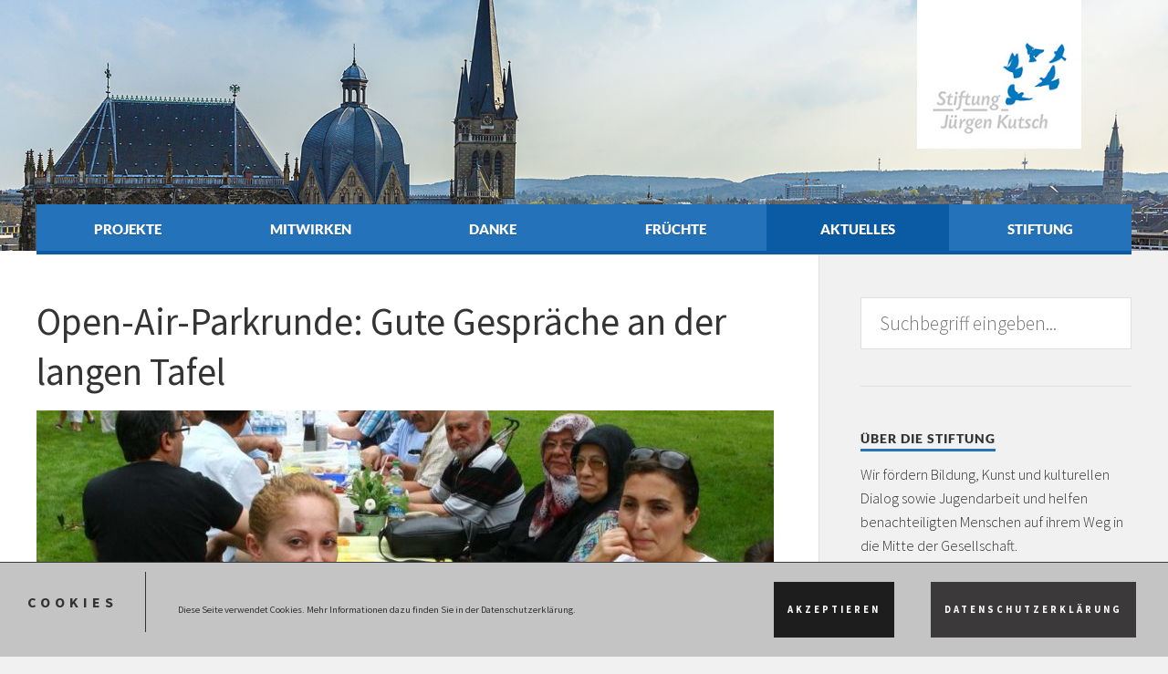

--- FILE ---
content_type: text/html; charset=UTF-8
request_url: https://www.stiftung-juergen-kutsch.de/aktuelles/presse/open-air-parkrunde-gute-gespraeche-an-der-langen-tafel/
body_size: 10755
content:
<!DOCTYPE html>
<!--[if IE 7]>
<html class="ie ie7" lang="de">
<![endif]-->
<!--[if IE 8]>
<html class="ie ie8" lang="de">
<![endif]-->
<!--[if !(IE 7) & !(IE 8)]><!-->
<html lang="de">
<!--<![endif]-->
<head>
<meta charset="UTF-8" />
<meta name="viewport" content="width=device-width,initial-scale=1,minimal-ui" />
<title>Open-Air-Parkrunde: Gute Gespräche an der langen Tafel | Stiftung Jürgen Kutsch</title>
<link rel="shortcut icon" href="https://www.stiftung-juergen-kutsch.de/wp-content/themes/kutsch-stiftung/favicon.ico" />
<link rel="stylesheet" href="https://www.stiftung-juergen-kutsch.de/wp-content/themes/kutsch-stiftung/style.css" type="text/css" />

	  <meta name='robots' content='max-image-preview:large' />
<script type="text/javascript">
window._wpemojiSettings = {"baseUrl":"https:\/\/s.w.org\/images\/core\/emoji\/14.0.0\/72x72\/","ext":".png","svgUrl":"https:\/\/s.w.org\/images\/core\/emoji\/14.0.0\/svg\/","svgExt":".svg","source":{"concatemoji":"https:\/\/www.stiftung-juergen-kutsch.de\/wp-includes\/js\/wp-emoji-release.min.js?ver=6.1.9"}};
/*! This file is auto-generated */
!function(e,a,t){var n,r,o,i=a.createElement("canvas"),p=i.getContext&&i.getContext("2d");function s(e,t){var a=String.fromCharCode,e=(p.clearRect(0,0,i.width,i.height),p.fillText(a.apply(this,e),0,0),i.toDataURL());return p.clearRect(0,0,i.width,i.height),p.fillText(a.apply(this,t),0,0),e===i.toDataURL()}function c(e){var t=a.createElement("script");t.src=e,t.defer=t.type="text/javascript",a.getElementsByTagName("head")[0].appendChild(t)}for(o=Array("flag","emoji"),t.supports={everything:!0,everythingExceptFlag:!0},r=0;r<o.length;r++)t.supports[o[r]]=function(e){if(p&&p.fillText)switch(p.textBaseline="top",p.font="600 32px Arial",e){case"flag":return s([127987,65039,8205,9895,65039],[127987,65039,8203,9895,65039])?!1:!s([55356,56826,55356,56819],[55356,56826,8203,55356,56819])&&!s([55356,57332,56128,56423,56128,56418,56128,56421,56128,56430,56128,56423,56128,56447],[55356,57332,8203,56128,56423,8203,56128,56418,8203,56128,56421,8203,56128,56430,8203,56128,56423,8203,56128,56447]);case"emoji":return!s([129777,127995,8205,129778,127999],[129777,127995,8203,129778,127999])}return!1}(o[r]),t.supports.everything=t.supports.everything&&t.supports[o[r]],"flag"!==o[r]&&(t.supports.everythingExceptFlag=t.supports.everythingExceptFlag&&t.supports[o[r]]);t.supports.everythingExceptFlag=t.supports.everythingExceptFlag&&!t.supports.flag,t.DOMReady=!1,t.readyCallback=function(){t.DOMReady=!0},t.supports.everything||(n=function(){t.readyCallback()},a.addEventListener?(a.addEventListener("DOMContentLoaded",n,!1),e.addEventListener("load",n,!1)):(e.attachEvent("onload",n),a.attachEvent("onreadystatechange",function(){"complete"===a.readyState&&t.readyCallback()})),(e=t.source||{}).concatemoji?c(e.concatemoji):e.wpemoji&&e.twemoji&&(c(e.twemoji),c(e.wpemoji)))}(window,document,window._wpemojiSettings);
</script>
<style type="text/css">
img.wp-smiley,
img.emoji {
	display: inline !important;
	border: none !important;
	box-shadow: none !important;
	height: 1em !important;
	width: 1em !important;
	margin: 0 0.07em !important;
	vertical-align: -0.1em !important;
	background: none !important;
	padding: 0 !important;
}
</style>
	<link rel='stylesheet' id='wp-block-library-css' href='https://www.stiftung-juergen-kutsch.de/wp-includes/css/dist/block-library/style.min.css?ver=6.1.9' type='text/css' media='all' />
<link rel='stylesheet' id='classic-theme-styles-css' href='https://www.stiftung-juergen-kutsch.de/wp-includes/css/classic-themes.min.css?ver=1' type='text/css' media='all' />
<style id='global-styles-inline-css' type='text/css'>
body{--wp--preset--color--black: #000000;--wp--preset--color--cyan-bluish-gray: #abb8c3;--wp--preset--color--white: #ffffff;--wp--preset--color--pale-pink: #f78da7;--wp--preset--color--vivid-red: #cf2e2e;--wp--preset--color--luminous-vivid-orange: #ff6900;--wp--preset--color--luminous-vivid-amber: #fcb900;--wp--preset--color--light-green-cyan: #7bdcb5;--wp--preset--color--vivid-green-cyan: #00d084;--wp--preset--color--pale-cyan-blue: #8ed1fc;--wp--preset--color--vivid-cyan-blue: #0693e3;--wp--preset--color--vivid-purple: #9b51e0;--wp--preset--gradient--vivid-cyan-blue-to-vivid-purple: linear-gradient(135deg,rgba(6,147,227,1) 0%,rgb(155,81,224) 100%);--wp--preset--gradient--light-green-cyan-to-vivid-green-cyan: linear-gradient(135deg,rgb(122,220,180) 0%,rgb(0,208,130) 100%);--wp--preset--gradient--luminous-vivid-amber-to-luminous-vivid-orange: linear-gradient(135deg,rgba(252,185,0,1) 0%,rgba(255,105,0,1) 100%);--wp--preset--gradient--luminous-vivid-orange-to-vivid-red: linear-gradient(135deg,rgba(255,105,0,1) 0%,rgb(207,46,46) 100%);--wp--preset--gradient--very-light-gray-to-cyan-bluish-gray: linear-gradient(135deg,rgb(238,238,238) 0%,rgb(169,184,195) 100%);--wp--preset--gradient--cool-to-warm-spectrum: linear-gradient(135deg,rgb(74,234,220) 0%,rgb(151,120,209) 20%,rgb(207,42,186) 40%,rgb(238,44,130) 60%,rgb(251,105,98) 80%,rgb(254,248,76) 100%);--wp--preset--gradient--blush-light-purple: linear-gradient(135deg,rgb(255,206,236) 0%,rgb(152,150,240) 100%);--wp--preset--gradient--blush-bordeaux: linear-gradient(135deg,rgb(254,205,165) 0%,rgb(254,45,45) 50%,rgb(107,0,62) 100%);--wp--preset--gradient--luminous-dusk: linear-gradient(135deg,rgb(255,203,112) 0%,rgb(199,81,192) 50%,rgb(65,88,208) 100%);--wp--preset--gradient--pale-ocean: linear-gradient(135deg,rgb(255,245,203) 0%,rgb(182,227,212) 50%,rgb(51,167,181) 100%);--wp--preset--gradient--electric-grass: linear-gradient(135deg,rgb(202,248,128) 0%,rgb(113,206,126) 100%);--wp--preset--gradient--midnight: linear-gradient(135deg,rgb(2,3,129) 0%,rgb(40,116,252) 100%);--wp--preset--duotone--dark-grayscale: url('#wp-duotone-dark-grayscale');--wp--preset--duotone--grayscale: url('#wp-duotone-grayscale');--wp--preset--duotone--purple-yellow: url('#wp-duotone-purple-yellow');--wp--preset--duotone--blue-red: url('#wp-duotone-blue-red');--wp--preset--duotone--midnight: url('#wp-duotone-midnight');--wp--preset--duotone--magenta-yellow: url('#wp-duotone-magenta-yellow');--wp--preset--duotone--purple-green: url('#wp-duotone-purple-green');--wp--preset--duotone--blue-orange: url('#wp-duotone-blue-orange');--wp--preset--font-size--small: 13px;--wp--preset--font-size--medium: 20px;--wp--preset--font-size--large: 36px;--wp--preset--font-size--x-large: 42px;--wp--preset--spacing--20: 0.44rem;--wp--preset--spacing--30: 0.67rem;--wp--preset--spacing--40: 1rem;--wp--preset--spacing--50: 1.5rem;--wp--preset--spacing--60: 2.25rem;--wp--preset--spacing--70: 3.38rem;--wp--preset--spacing--80: 5.06rem;}:where(.is-layout-flex){gap: 0.5em;}body .is-layout-flow > .alignleft{float: left;margin-inline-start: 0;margin-inline-end: 2em;}body .is-layout-flow > .alignright{float: right;margin-inline-start: 2em;margin-inline-end: 0;}body .is-layout-flow > .aligncenter{margin-left: auto !important;margin-right: auto !important;}body .is-layout-constrained > .alignleft{float: left;margin-inline-start: 0;margin-inline-end: 2em;}body .is-layout-constrained > .alignright{float: right;margin-inline-start: 2em;margin-inline-end: 0;}body .is-layout-constrained > .aligncenter{margin-left: auto !important;margin-right: auto !important;}body .is-layout-constrained > :where(:not(.alignleft):not(.alignright):not(.alignfull)){max-width: var(--wp--style--global--content-size);margin-left: auto !important;margin-right: auto !important;}body .is-layout-constrained > .alignwide{max-width: var(--wp--style--global--wide-size);}body .is-layout-flex{display: flex;}body .is-layout-flex{flex-wrap: wrap;align-items: center;}body .is-layout-flex > *{margin: 0;}:where(.wp-block-columns.is-layout-flex){gap: 2em;}.has-black-color{color: var(--wp--preset--color--black) !important;}.has-cyan-bluish-gray-color{color: var(--wp--preset--color--cyan-bluish-gray) !important;}.has-white-color{color: var(--wp--preset--color--white) !important;}.has-pale-pink-color{color: var(--wp--preset--color--pale-pink) !important;}.has-vivid-red-color{color: var(--wp--preset--color--vivid-red) !important;}.has-luminous-vivid-orange-color{color: var(--wp--preset--color--luminous-vivid-orange) !important;}.has-luminous-vivid-amber-color{color: var(--wp--preset--color--luminous-vivid-amber) !important;}.has-light-green-cyan-color{color: var(--wp--preset--color--light-green-cyan) !important;}.has-vivid-green-cyan-color{color: var(--wp--preset--color--vivid-green-cyan) !important;}.has-pale-cyan-blue-color{color: var(--wp--preset--color--pale-cyan-blue) !important;}.has-vivid-cyan-blue-color{color: var(--wp--preset--color--vivid-cyan-blue) !important;}.has-vivid-purple-color{color: var(--wp--preset--color--vivid-purple) !important;}.has-black-background-color{background-color: var(--wp--preset--color--black) !important;}.has-cyan-bluish-gray-background-color{background-color: var(--wp--preset--color--cyan-bluish-gray) !important;}.has-white-background-color{background-color: var(--wp--preset--color--white) !important;}.has-pale-pink-background-color{background-color: var(--wp--preset--color--pale-pink) !important;}.has-vivid-red-background-color{background-color: var(--wp--preset--color--vivid-red) !important;}.has-luminous-vivid-orange-background-color{background-color: var(--wp--preset--color--luminous-vivid-orange) !important;}.has-luminous-vivid-amber-background-color{background-color: var(--wp--preset--color--luminous-vivid-amber) !important;}.has-light-green-cyan-background-color{background-color: var(--wp--preset--color--light-green-cyan) !important;}.has-vivid-green-cyan-background-color{background-color: var(--wp--preset--color--vivid-green-cyan) !important;}.has-pale-cyan-blue-background-color{background-color: var(--wp--preset--color--pale-cyan-blue) !important;}.has-vivid-cyan-blue-background-color{background-color: var(--wp--preset--color--vivid-cyan-blue) !important;}.has-vivid-purple-background-color{background-color: var(--wp--preset--color--vivid-purple) !important;}.has-black-border-color{border-color: var(--wp--preset--color--black) !important;}.has-cyan-bluish-gray-border-color{border-color: var(--wp--preset--color--cyan-bluish-gray) !important;}.has-white-border-color{border-color: var(--wp--preset--color--white) !important;}.has-pale-pink-border-color{border-color: var(--wp--preset--color--pale-pink) !important;}.has-vivid-red-border-color{border-color: var(--wp--preset--color--vivid-red) !important;}.has-luminous-vivid-orange-border-color{border-color: var(--wp--preset--color--luminous-vivid-orange) !important;}.has-luminous-vivid-amber-border-color{border-color: var(--wp--preset--color--luminous-vivid-amber) !important;}.has-light-green-cyan-border-color{border-color: var(--wp--preset--color--light-green-cyan) !important;}.has-vivid-green-cyan-border-color{border-color: var(--wp--preset--color--vivid-green-cyan) !important;}.has-pale-cyan-blue-border-color{border-color: var(--wp--preset--color--pale-cyan-blue) !important;}.has-vivid-cyan-blue-border-color{border-color: var(--wp--preset--color--vivid-cyan-blue) !important;}.has-vivid-purple-border-color{border-color: var(--wp--preset--color--vivid-purple) !important;}.has-vivid-cyan-blue-to-vivid-purple-gradient-background{background: var(--wp--preset--gradient--vivid-cyan-blue-to-vivid-purple) !important;}.has-light-green-cyan-to-vivid-green-cyan-gradient-background{background: var(--wp--preset--gradient--light-green-cyan-to-vivid-green-cyan) !important;}.has-luminous-vivid-amber-to-luminous-vivid-orange-gradient-background{background: var(--wp--preset--gradient--luminous-vivid-amber-to-luminous-vivid-orange) !important;}.has-luminous-vivid-orange-to-vivid-red-gradient-background{background: var(--wp--preset--gradient--luminous-vivid-orange-to-vivid-red) !important;}.has-very-light-gray-to-cyan-bluish-gray-gradient-background{background: var(--wp--preset--gradient--very-light-gray-to-cyan-bluish-gray) !important;}.has-cool-to-warm-spectrum-gradient-background{background: var(--wp--preset--gradient--cool-to-warm-spectrum) !important;}.has-blush-light-purple-gradient-background{background: var(--wp--preset--gradient--blush-light-purple) !important;}.has-blush-bordeaux-gradient-background{background: var(--wp--preset--gradient--blush-bordeaux) !important;}.has-luminous-dusk-gradient-background{background: var(--wp--preset--gradient--luminous-dusk) !important;}.has-pale-ocean-gradient-background{background: var(--wp--preset--gradient--pale-ocean) !important;}.has-electric-grass-gradient-background{background: var(--wp--preset--gradient--electric-grass) !important;}.has-midnight-gradient-background{background: var(--wp--preset--gradient--midnight) !important;}.has-small-font-size{font-size: var(--wp--preset--font-size--small) !important;}.has-medium-font-size{font-size: var(--wp--preset--font-size--medium) !important;}.has-large-font-size{font-size: var(--wp--preset--font-size--large) !important;}.has-x-large-font-size{font-size: var(--wp--preset--font-size--x-large) !important;}
.wp-block-navigation a:where(:not(.wp-element-button)){color: inherit;}
:where(.wp-block-columns.is-layout-flex){gap: 2em;}
.wp-block-pullquote{font-size: 1.5em;line-height: 1.6;}
</style>
<link rel='stylesheet' id='wp-lightbox-2.min.css-css' href='https://www.stiftung-juergen-kutsch.de/wp-content/plugins/wp-lightbox-2/styles/lightbox.min.css?ver=1.3.4' type='text/css' media='all' />
<script type='text/javascript' src='https://www.stiftung-juergen-kutsch.de/wp-includes/js/jquery/jquery.min.js?ver=3.6.1' id='jquery-core-js'></script>
<script type='text/javascript' src='https://www.stiftung-juergen-kutsch.de/wp-includes/js/jquery/jquery-migrate.min.js?ver=3.3.2' id='jquery-migrate-js'></script>
<script type='text/javascript' src='https://www.stiftung-juergen-kutsch.de/wp-content/themes/kutsch-stiftung/inc/hoverintent.min.js?ver=1.8.0' id='hoverintent-js'></script>
<script type='text/javascript' src='https://www.stiftung-juergen-kutsch.de/wp-content/themes/kutsch-stiftung/inc/superfish.min.js?ver=1.7.5' id='superfish-js'></script>
<script type='text/javascript' src='https://www.stiftung-juergen-kutsch.de/wp-content/themes/kutsch-stiftung/inc/frontend.js?ver=1.0' id='frontend-js'></script>
<link rel="https://api.w.org/" href="https://www.stiftung-juergen-kutsch.de/wp-json/" /><link rel="alternate" type="application/json" href="https://www.stiftung-juergen-kutsch.de/wp-json/wp/v2/posts/84" /><link rel="EditURI" type="application/rsd+xml" title="RSD" href="https://www.stiftung-juergen-kutsch.de/xmlrpc.php?rsd" />
<link rel="wlwmanifest" type="application/wlwmanifest+xml" href="https://www.stiftung-juergen-kutsch.de/wp-includes/wlwmanifest.xml" />
<meta name="generator" content="WordPress 6.1.9" />
<link rel="canonical" href="https://www.stiftung-juergen-kutsch.de/aktuelles/presse/open-air-parkrunde-gute-gespraeche-an-der-langen-tafel/" />
<link rel='shortlink' href='https://www.stiftung-juergen-kutsch.de/?p=84' />
<link rel="alternate" type="application/json+oembed" href="https://www.stiftung-juergen-kutsch.de/wp-json/oembed/1.0/embed?url=https%3A%2F%2Fwww.stiftung-juergen-kutsch.de%2Faktuelles%2Fpresse%2Fopen-air-parkrunde-gute-gespraeche-an-der-langen-tafel%2F" />
<link rel="alternate" type="text/xml+oembed" href="https://www.stiftung-juergen-kutsch.de/wp-json/oembed/1.0/embed?url=https%3A%2F%2Fwww.stiftung-juergen-kutsch.de%2Faktuelles%2Fpresse%2Fopen-air-parkrunde-gute-gespraeche-an-der-langen-tafel%2F&#038;format=xml" />
<style type="text/css">.tplis-cl-cookies:after{content:'';clear:both;display:block}.tplis-cl-cookies{background-color:rgba(196,196,196,1.00);position:fixed;bottom:0;border-top:1px solid #3B3939;width:100%;z-index:9000;margin:0;overflow:hidden;border-color:#3B3939;border-width:1px}.tplis-cl-cookies-head h4{border-right-color:#333}.tplis-cl-cookies-buttons:after{clear:both:content:"";display:block}.tplis-cl-cookies-text *{color:#333}.tplis-cl-button-accept,.tplis-cl-button-accept:hover,.tplis-cl-button-accept:focus,.tplis-cl-button-accept:active{background-color:#1D1D1D;color:#FFF}.tplis-cl-button-accept svg{fill:#FFF}.tplis-cl-button-refuse,.tplis-cl-button-refuse:hover{background-color:#3B3939;color:#FFF}.tplis-cl-button-refuse svg{fill:#FFF}.tplis-cl-cookies-text a{font-weight:bold;-webkit-transition:all 250ms ease-in-out;-moz-transition:all 250ms ease-in-out;-ms-transition:all 250ms ease-in-out;-o-transition:all 250ms ease-in-out;transition:all 250ms ease-in-out;border-bottom:1px solid #333}.tplis-cl-cookies-text a:hover,.tplis-cl-cookies-text a:focus,.tplis-cl-cookies-text a:active{color:#333;opacity:.6}.tplis-cl-cookies{display:flex;padding:10px 15px;justify-content:space-between;align-items:center}.tplis-cl-cookies-text{display:flex;width:100%}.tplis-cl-cookies h4{text-transform:uppercase;letter-spacing:5px;font-size:12pt}.tplis-cl-cookies p{font-size:8pt;padding-bottom:20px;line-height:150%}.tplis-cl-cookies a{text-decoration:none;font-weight:700}.tplis-cl-cookies-head h4{font-weight:700;padding:20px 30px 20px 15px;border-right:1px solid}.tplis-cl-cookies-content-text{margin:0 20px 0 35px;padding:0;font-weight:400;max-width:678px;display:flex;align-items:center}.tplis-cl-cookies .tplis-cl-cookies-content-text *{margin:0;padding:0}.tplis-cl-cookies-buttons{text-align:center;display:flex;justify-content:flex-end;max-width:500px}.tplis-cl-is-btn-refuse .tplis-cl-cookies-buttons{width:100%}.tplis-cl-button{padding:30px 10px 10px 8px;font-weight:400;padding:15px;display:block;text-transform:uppercase;letter-spacing:3px;margin:0 20px 0 20px;-webkit-transition:all .1s ease-out;-moz-transition:all .1s ease-out;transition:all .1s ease-out;font-size:8pt;align-self:center}.tplis-cl-button:hover{-ms-transform:scale(1.04);-webkit-transform:scale(1.04);transform:scale(1.04)}@media only screen and (max-width:998px){.tplis-cl-cookies{flex-direction:column}.tplis-cl-cookies-buttons{max-width:none;justify-content:center;margin-top:10px}.tplis-cl-button{width:100%;padding:8px 15px;margin:0}.tplis-cl-cookies-buttons{width:100%}.tplis-cl-is-btn-refuse .tplis-cl-button.tplis-cl-button-accept{margin-right:10px}.tplis-cl-is-btn-refuse .tplis-cl-button.tplis-cl-button-refuse{margin-left:10px}}@media only screen and (max-width:768px){.tplis-cl-cookies-head{display:none}.tplis-cl-cookies-content-text{margin:0}}</style></head>


<body class="post-template-default single single-post postid-84 single-format-standard">

	<div id="page-container">

		<header id="page-header" style="background-image: url(https://www.stiftung-juergen-kutsch.de/wp-content/themes/kutsch-stiftung/img/header_test.jpg);">

			<div class="header-wrapper wrapper-1200">

				<button id="responsive-button" type="button" class="tcon tcon-menu--xcross" aria-label="toggle menu">
				  <span class="tcon-menu__lines" aria-hidden="true"></span>
				  <span class="tcon-visuallyhidden">toggle menu</span>
				</button>
				<div class="logo">
					<a href="/"><img src="https://www.stiftung-juergen-kutsch.de/wp-content/themes/kutsch-stiftung/img/Logo-KutschStiftung.jpg" alt="Jürgen Kutsch Stiftung"></a>
				</div>

				

				<div id="hauptmenu-wrapper">
					<nav id="hauptmenu" class="menu-hauptmenue-container"><li id="menu-item-22" class="menu-item menu-item-type-post_type menu-item-object-page menu-item-has-children menu-item-22"><a href="https://www.stiftung-juergen-kutsch.de/projekte/">Projekte</a>
<ul class="sub-menu">
	<li id="menu-item-99" class="menu-item menu-item-type-post_type menu-item-object-page menu-item-99"><a href="https://www.stiftung-juergen-kutsch.de/projekte/obst-und-gemuese-fuer-die-kleinsten/">Obst und Gemüse für die Kleinsten</a></li>
	<li id="menu-item-980" class="menu-item menu-item-type-post_type menu-item-object-page menu-item-980"><a href="https://www.stiftung-juergen-kutsch.de/projekte/verbum-ad-mensam-das-wort-bei-tisch/">verbum ad mensam – Das Wort bei Tisch</a></li>
	<li id="menu-item-1552" class="menu-item menu-item-type-post_type menu-item-object-page menu-item-1552"><a href="https://www.stiftung-juergen-kutsch.de/projekte/repliken-vom-katholiken/">Repliken vom Katholiken</a></li>
	<li id="menu-item-77" class="menu-item menu-item-type-post_type menu-item-object-page menu-item-77"><a href="https://www.stiftung-juergen-kutsch.de/projekte/park-gespraeche/">Park-Gespräche</a></li>
	<li id="menu-item-102" class="menu-item menu-item-type-post_type menu-item-object-page menu-item-102"><a href="https://www.stiftung-juergen-kutsch.de/projekte/archiv/">Archiv</a></li>
</ul>
</li>
<li id="menu-item-21" class="menu-item menu-item-type-post_type menu-item-object-page menu-item-21"><a href="https://www.stiftung-juergen-kutsch.de/mitwirken/">Mitwirken</a></li>
<li id="menu-item-20" class="menu-item menu-item-type-post_type menu-item-object-page menu-item-20"><a href="https://www.stiftung-juergen-kutsch.de/danke/">Danke</a></li>
<li id="menu-item-163" class="menu-item menu-item-type-post_type menu-item-object-page menu-item-163"><a href="https://www.stiftung-juergen-kutsch.de/fruechte/">Früchte</a></li>
<li id="menu-item-19" class="menu-item menu-item-type-post_type menu-item-object-page current_page_parent menu-item-has-children menu-item-19"><a href="https://www.stiftung-juergen-kutsch.de/aktuelles/">Aktuelles</a>
<ul class="sub-menu">
	<li id="menu-item-109" class="menu-item menu-item-type-post_type menu-item-object-page menu-item-109"><a href="https://www.stiftung-juergen-kutsch.de/aktuelles/termine/">Termine</a></li>
	<li id="menu-item-110" class="menu-item menu-item-type-post_type menu-item-object-page menu-item-110"><a href="https://www.stiftung-juergen-kutsch.de/aktuelles/presse/">Pressespiegel</a></li>
</ul>
</li>
<li id="menu-item-18" class="menu-item menu-item-type-post_type menu-item-object-page menu-item-has-children menu-item-18"><a href="https://www.stiftung-juergen-kutsch.de/stiftung/">Stiftung</a>
<ul class="sub-menu">
	<li id="menu-item-36" class="menu-item menu-item-type-post_type menu-item-object-page menu-item-36"><a href="https://www.stiftung-juergen-kutsch.de/stiftung/praeambel/">Präambel</a></li>
	<li id="menu-item-32" class="menu-item menu-item-type-post_type menu-item-object-page menu-item-32"><a href="https://www.stiftung-juergen-kutsch.de/stiftung/der-stifter/">Der Stifter</a></li>
	<li id="menu-item-17" class="menu-item menu-item-type-post_type menu-item-object-page menu-item-17"><a href="https://www.stiftung-juergen-kutsch.de/kontakt/">Kontakt</a></li>
</ul>
</li>
</nav>				</div>

				

			</div>
			
		</header>
		<section id="page-content">

			<div class="wrapper-1200 clearfix">

				<section id="content">

									
					<article class="page clearfix">

					<h1>Open-Air-Parkrunde: Gute Gespräche an der langen Tafel</h1>

					<img width="808" height="440" src="https://www.stiftung-juergen-kutsch.de/wp-content/uploads/2015/06/lange_tafel-808x440.jpg" class="attachment-entry-head size-entry-head wp-post-image" alt="" decoding="async" />
					<!-- <section id="featured_img"></section> -->

					<section class="fulltext clearfix">

						<div class="full-aside">

						<div class="fotonachweis">Foto: Ralf Roeger</div>
													</div>

						<p>Es müssen noch mehr Tische herbeigebracht werden. 50 Meter sind einfach nicht genug für die Menge an Speisen und die mehr als 100 Menschen, die am Sonntag zum Parkgespräch Open-Air auf Einladung der Stiftung Jürgen Kutsch in den Kennedypark gekommen sind.</p>
<p>Das Ziel, den „längsten Tisch, der jemals im Kennedypark gestanden hat“ zu decken, hat Jürgen Kutsch also schnell erreicht. Kurz nach einem kleinen Regenschauer blickt er auf die mit internationalen Spezialitäten gedeckte Tafel und die sich unterhaltende Menschenmasse und lächelt.</p>
<p>Die Menschen unterhalten sich kultur- und generationenübergreifend, wie es um das Thema Integration steht. Essen verbinde, sagt Kutsch und die informelle Atmosphäre gebe dem Austausch eine ganz andere Note. Den klassischen Konferenzcharakter lehnt er ab, da würden die Menschen einfach nicht aus sich herauskommen. Für den Initiator ist der Umgang mit Integration ausschlaggebend für die Zukunft Deutschlands.</p>
<p>„Ich bin mir sicher, dass Aachen auf diesem Gebiet ein Vorbild sein kann“, sagt Kutsch zuversichtlich. Jürgen Kutsch ist ein Kind des Viertels, und dessen Zukunft liegt ihm sehr am Herzen. Anfang des Jahres war er auf die Idee gekommen, einen Gesprächskreis für Integration und interkulturelle Verständigung auf die Beine zu stellen. Das Ostviertel war damals durch negative Schlagzeilen aufgefallen, dem wollte er entgegenwirken. Heute ist er froh, die Veranstaltungen wachsen zu sehen. Wo am Anfang 20 Menschen anwesend waren, treffen sich nun mehr als 100.</p>
<p>Auch Gäste aus den anderen Stadtvierteln nehmen an den Parkgesprächen teil. Wolfgang Lucht und Sabine Bongen etwa, sind aus Brand ins Ostviertel gekommen und begeistert. Bei Kräuterbutter, Tomaten und Stangenbrot genießen sie die Atmosphäre. „Ich finde alles, was sich um Integration dreht, toll“, sagt Lucht. Er und Sabine Bongen loben das nette, durchmischte Publikum und die Gespräche. Auch Ayse Turhan, die seit 20 Jahren im Ostviertel wohnt, ist dankbar für den tollen Sonntagnachmittag. Obwohl sie schon so lange im Viertel lebe, habe sie beim Picknick viele nette, neue Leute kennengelernt. „Es ist besser neue Freundschaften zu schließen, als zu Hause vor dem Fernseher zu sitzen“, sagt sie und lacht.</p>
<p>Die Zukunft der Parkgespräche hat Kutsch fest im Blick. Er hofft, dass die Veranstaltungen an Kontur gewinnen und auch mehr Menschen aus anderen Stadtvierteln anziehen. Am Freitag, 26. September veranstaltet er ein Mädchen-Fußballturnier, im November geht es in der Nadelfabrik, Reichsweg 30, um „Gute Geschäfte im Ostviertel“ und im Januar drehen sich die Parkgespräche um die Kunst.</p>
<p>Quelle: <a href="http://www.aachener-nachrichten.de/lokales/aachen/open-air-parkrunde-gute-gespraeche-an-der-langen-tafel-1.887560" target="_blank">aachener-nachrichten.de</a></p>

						
					</section>

					</article>

															
											
					
				</section>

				<section id="sidebar">

					<aside id="search-2" class="widget widget_search"><form role="search" method="get" class="search-form" action="https://www.stiftung-juergen-kutsch.de/">
	<input type="search" class="search-field" placeholder="Suchbegriff eingeben..." value="" name="s" title="Such nach:" />
</form></aside><aside id="text-3" class="widget widget_text"><h1 class="widget-title">Über die Stiftung</h1>			<div class="textwidget"><p>Wir fördern Bildung, Kunst und kulturellen Dialog sowie Jugendarbeit und helfen benachteiligten Menschen auf ihrem Weg in die Mitte der Gesellschaft.</p>
<p>Die Stiftung Jürgen Kutsch ist partei­politisch und konfessionell unabhängig.</p>
<p>Wir fördern ausschließlich Projekte im Sinne unserer Satzung in Aachen, Mönchen&shy;glad&shy;bach und Umgebung.</p>
</div>
		</aside><aside id="kutsch_termine-2" class="widget widget_kutsch_termine"><h1 class="widget-title">Aktuelle Termine</h1></aside><aside id="kutsch_presse-2" class="widget widget_kutsch_presse"><h1 class="widget-title">Pressespiegel</h1>			
			<article class="entry">
				<a href="https://www.stiftung-juergen-kutsch.de/aktuelles/blog/initiativen-interview-mit-dem-journal-des-bundes-katholischer-unternehmer/"><img width="88" height="88" src="https://www.stiftung-juergen-kutsch.de/wp-content/uploads/2023/06/blog-BKU-88x88.jpg" class="attachment-entry-thumb size-entry-thumb wp-post-image" alt="" decoding="async" loading="lazy" srcset="https://www.stiftung-juergen-kutsch.de/wp-content/uploads/2023/06/blog-BKU-88x88.jpg 88w, https://www.stiftung-juergen-kutsch.de/wp-content/uploads/2023/06/blog-BKU-150x150.jpg 150w" sizes="(max-width: 88px) 100vw, 88px" /></a>
				<section class="teaser">
					<h2><a href="https://www.stiftung-juergen-kutsch.de/aktuelles/blog/initiativen-interview-mit-dem-journal-des-bundes-katholischer-unternehmer/">aus dem Journal des Bundes katholischer Unternehmer</a></h2>
					<p class="subline">Jürgen Kutsch, 29. Juni 2023</p>
				</section>
			</article>

					
			<article class="entry">
				<a href="https://www.stiftung-juergen-kutsch.de/aktuelles/blog/wie-eine-stiftung-kita-kinder-an-abwechslungsreiches-essen-heranfuehrt/"><img width="88" height="88" src="https://www.stiftung-juergen-kutsch.de/wp-content/uploads/2023/03/Kinderinsel-88x88.jpg" class="attachment-entry-thumb size-entry-thumb wp-post-image" alt="" decoding="async" loading="lazy" srcset="https://www.stiftung-juergen-kutsch.de/wp-content/uploads/2023/03/Kinderinsel-88x88.jpg 88w, https://www.stiftung-juergen-kutsch.de/wp-content/uploads/2023/03/Kinderinsel-150x150.jpg 150w" sizes="(max-width: 88px) 100vw, 88px" /></a>
				<section class="teaser">
					<h2><a href="https://www.stiftung-juergen-kutsch.de/aktuelles/blog/wie-eine-stiftung-kita-kinder-an-abwechslungsreiches-essen-heranfuehrt/">Wie eine Stiftung Kita-Kinder an abwechslungsreiches Essen heranführt</a></h2>
					<p class="subline">Jürgen Kutsch, 20. März 2023</p>
				</section>
			</article>

					
			<article class="entry">
				<a href="https://www.stiftung-juergen-kutsch.de/aktuelles/presse/balkonkonzert-fuer-20-gaeste-im-neuen-kulturpalais/"><img width="88" height="88" src="https://www.stiftung-juergen-kutsch.de/wp-content/uploads/2020/09/Balkonkonzert-88x88.jpg" class="attachment-entry-thumb size-entry-thumb wp-post-image" alt="" decoding="async" loading="lazy" srcset="https://www.stiftung-juergen-kutsch.de/wp-content/uploads/2020/09/Balkonkonzert-88x88.jpg 88w, https://www.stiftung-juergen-kutsch.de/wp-content/uploads/2020/09/Balkonkonzert-150x150.jpg 150w" sizes="(max-width: 88px) 100vw, 88px" /></a>
				<section class="teaser">
					<h2><a href="https://www.stiftung-juergen-kutsch.de/aktuelles/presse/balkonkonzert-fuer-20-gaeste-im-neuen-kulturpalais/">Balkonkonzert für 20 Gäste im neuen Kulturpalais</a></h2>
					<p class="subline">Jürgen Kutsch, 28. August 2020</p>
				</section>
			</article>

					
			<article class="entry">
				<a href="https://www.stiftung-juergen-kutsch.de/aktuelles/presse/neu-gladbacher-will-mit-seiner-stiftung-kultur-foerdern/"><img width="88" height="88" src="https://www.stiftung-juergen-kutsch.de/wp-content/uploads/2020/08/Portraet-RP-1-88x88.jpg" class="attachment-entry-thumb size-entry-thumb wp-post-image" alt="" decoding="async" loading="lazy" srcset="https://www.stiftung-juergen-kutsch.de/wp-content/uploads/2020/08/Portraet-RP-1-88x88.jpg 88w, https://www.stiftung-juergen-kutsch.de/wp-content/uploads/2020/08/Portraet-RP-1-300x300.jpg 300w, https://www.stiftung-juergen-kutsch.de/wp-content/uploads/2020/08/Portraet-RP-1-1024x1024.jpg 1024w, https://www.stiftung-juergen-kutsch.de/wp-content/uploads/2020/08/Portraet-RP-1-150x150.jpg 150w, https://www.stiftung-juergen-kutsch.de/wp-content/uploads/2020/08/Portraet-RP-1-768x768.jpg 768w, https://www.stiftung-juergen-kutsch.de/wp-content/uploads/2020/08/Portraet-RP-1-1000x1000.jpg 1000w, https://www.stiftung-juergen-kutsch.de/wp-content/uploads/2020/08/Portraet-RP-1-185x185.jpg 185w, https://www.stiftung-juergen-kutsch.de/wp-content/uploads/2020/08/Portraet-RP-1.jpg 1200w" sizes="(max-width: 88px) 100vw, 88px" /></a>
				<section class="teaser">
					<h2><a href="https://www.stiftung-juergen-kutsch.de/aktuelles/presse/neu-gladbacher-will-mit-seiner-stiftung-kultur-foerdern/">Neu-Gladbacher will mit seiner Stiftung Kultur fördern</a></h2>
					<p class="subline">Jürgen Kutsch, 13. August 2020</p>
				</section>
			</article>

					
			<article class="entry">
				<a href="https://www.stiftung-juergen-kutsch.de/aktuelles/presse/aachener-stiftung-beliefert-regenbogenschule-sant-egidio-in-moenchengladbach/"><img width="88" height="88" src="https://www.stiftung-juergen-kutsch.de/wp-content/uploads/2019/05/Rheinische-Post-88x88.jpg" class="attachment-entry-thumb size-entry-thumb wp-post-image" alt="" decoding="async" loading="lazy" srcset="https://www.stiftung-juergen-kutsch.de/wp-content/uploads/2019/05/Rheinische-Post-88x88.jpg 88w, https://www.stiftung-juergen-kutsch.de/wp-content/uploads/2019/05/Rheinische-Post-150x150.jpg 150w" sizes="(max-width: 88px) 100vw, 88px" /></a>
				<section class="teaser">
					<h2><a href="https://www.stiftung-juergen-kutsch.de/aktuelles/presse/aachener-stiftung-beliefert-regenbogenschule-sant-egidio-in-moenchengladbach/">Aachener Stiftung beliefert Regenbogenschule Sant&#8216; Egidio in Mönchengladbach</a></h2>
					<p class="subline">Jürgen Kutsch, 16. Mai 2019</p>
				</section>
			</article>

					
			<article class="entry">
				<a href="https://www.stiftung-juergen-kutsch.de/aktuelles/blog/kulturpalais-im-wohnzimmer-begegnungsstaette-in-kornelimuenster/"><img width="88" height="88" src="https://www.stiftung-juergen-kutsch.de/wp-content/uploads/2018/05/0000000000heike-palais-an-88x88.jpg" class="attachment-entry-thumb size-entry-thumb wp-post-image" alt="" decoding="async" loading="lazy" srcset="https://www.stiftung-juergen-kutsch.de/wp-content/uploads/2018/05/0000000000heike-palais-an-88x88.jpg 88w, https://www.stiftung-juergen-kutsch.de/wp-content/uploads/2018/05/0000000000heike-palais-an-150x150.jpg 150w" sizes="(max-width: 88px) 100vw, 88px" /></a>
				<section class="teaser">
					<h2><a href="https://www.stiftung-juergen-kutsch.de/aktuelles/blog/kulturpalais-im-wohnzimmer-begegnungsstaette-in-kornelimuenster/">„Kulturpalais“ im Wohnzimmer: Begegnungsstätte in Kornelimünster</a></h2>
					<p class="subline">Jürgen Kutsch, 19. April 2018</p>
				</section>
			</article>

		<a href="/aktuelles/presse/">alle Pressemeldungen</a></aside> 

				</section>
				
			</div>
			
		</section>
		
		<footer id="page-footer">

			<div class="wrapper-1200 clearfix">

				<article id="text-2" class="box widget_text">			<div class="textwidget"><p>Stiftung Jürgen Kutsch<br />
An der Lingenmühle 12<br />
41061 Mönchengladbach</p>
<p><a href="https://www.stiftung-juergen-kutsch.de/kontakt/">Impressum</a> | <a href="https://www.stiftung-juergen-kutsch.de/datenschutz/">Datenschutz</a></p>
</div>
		</article>
				<div class="widget_text" style="width: 500px;"><p>Headerfoto:  rclassenlayouts / <a href="http://www.depositphotos.com" target="_blank">depositphotos.com</a></p></div>

				<div class="social">
					<a href="https://www.xing.com/profile/Juergen_Kutsch" target="_blank" class="zocial xing"></a><a href="https://www.facebook.com/pages/Stiftung-J%C3%BCrgen-Kutsch/397913323579005" target="_blank" class="zocial facebook"></a><a href="https://twitter.com/juergenkutsch" target="_blank" class="zocial twitter"></a><a href="https://www.instagram.com/stiftungjuergenkutsch/" target="_blank" class="instagram"><img class="instagram-icon" src="https://www.stiftung-juergen-kutsch.de/wp-content/uploads/2021/04/instagram-1.png"</a>
				</div>

			</div>			
			
		</footer>
		
	</div>
<script type='text/javascript' id='wp-jquery-lightbox-js-extra'>
/* <![CDATA[ */
var JQLBSettings = {"fitToScreen":"1","resizeSpeed":"400","displayDownloadLink":"0","navbarOnTop":"0","loopImages":"","resizeCenter":"","marginSize":"0","linkTarget":"","help":"","prevLinkTitle":"previous image","nextLinkTitle":"next image","prevLinkText":"\u00ab Previous","nextLinkText":"Next \u00bb","closeTitle":"close image gallery","image":"Image ","of":" of ","download":"Download","jqlb_overlay_opacity":"80","jqlb_overlay_color":"#000000","jqlb_overlay_close":"1","jqlb_border_width":"10","jqlb_border_color":"#ffffff","jqlb_border_radius":"0","jqlb_image_info_background_transparency":"100","jqlb_image_info_bg_color":"#ffffff","jqlb_image_info_text_color":"#000000","jqlb_image_info_text_fontsize":"10","jqlb_show_text_for_image":"1","jqlb_next_image_title":"next image","jqlb_previous_image_title":"previous image","jqlb_next_button_image":"https:\/\/www.stiftung-juergen-kutsch.de\/wp-content\/plugins\/wp-lightbox-2\/styles\/images\/next.gif","jqlb_previous_button_image":"https:\/\/www.stiftung-juergen-kutsch.de\/wp-content\/plugins\/wp-lightbox-2\/styles\/images\/prev.gif","jqlb_maximum_width":"","jqlb_maximum_height":"","jqlb_show_close_button":"1","jqlb_close_image_title":"close image gallery","jqlb_close_image_max_heght":"22","jqlb_image_for_close_lightbox":"https:\/\/www.stiftung-juergen-kutsch.de\/wp-content\/plugins\/wp-lightbox-2\/styles\/images\/closelabel.gif","jqlb_keyboard_navigation":"1","jqlb_popup_size_fix":"0"};
/* ]]> */
</script>
<script type='text/javascript' src='https://www.stiftung-juergen-kutsch.de/wp-content/plugins/wp-lightbox-2/js/dist/wp-lightbox-2.min.js?ver=1.3.4.1' id='wp-jquery-lightbox-js'></script>
<script type="text/javascript">(function(){if(window.hasPolisClConsent)return;window.hasPolisClConsent=!0;if(document.cookie.indexOf('tplis_cl_cookie_policy_accepted')>-1||(window.navigator&&window.navigator.CookiesOK)){return}if(typeof String.prototype.trim!=='function'){String.prototype.trim=function(){return this.replace(/^\s+|\s+$/g,'')}}var Util={isArray:function(obj){var proto=Object.prototype.toString.call(obj);return proto=='[object Array]'},isObject:function(obj){return Object.prototype.toString.call(obj)=='[object Object]'},each:function(arr,callback,context,force){if(Util.isObject(arr)&&!force){for(var key in arr){if(arr.hasOwnProperty(key)){callback.call(context,arr[key],key,arr)}}}else{for(var i=0,ii=arr.length;i<ii;i++){callback.call(context,arr[i],i,arr)}}},merge:function(obj1,obj2){if(!obj1)return;Util.each(obj2,function(val,key){if(Util.isObject(val)&&Util.isObject(obj1[key])){Util.merge(obj1[key],val)}else{obj1[key]=val}})},bind:function(func,context){return function(){return func.apply(context,arguments)}},queryObject:function(object,query){var queryPart;var i=0;var head=object;query=query.split('.');while((queryPart=query[i++])&&head.hasOwnProperty(queryPart)&&(head=head[queryPart])){if(i===query.length)return head}return null},setCookie:function(name,value,expiryDays,domain,path){expiryDays=expiryDays||365;var exdate=new Date();exdate.setDate(exdate.getDate()+expiryDays);var cookie=[name+'='+value,'expires='+exdate.toUTCString(),'path='+path||'/'];if(domain){cookie.push('domain='+domain)}document.cookie=cookie.join(';')},addEventListener:function(el,event,eventListener){if(el.addEventListener){el.addEventListener(event,eventListener)}else{el.attachEvent('on'+event,eventListener)}}};var DomBuilder=(function(){var addEventListener=function(el,event,eventListener){if(Util.isArray(event)){return Util.each(event,function(ev){addEventListener(el,ev,eventListener)})}if(el.addEventListener){el.addEventListener(event,eventListener)}else{el.attachEvent('on'+event,eventListener)}};var buildDom=function(htmlStr){var container=document.createElement('div');container.innerHTML=htmlStr;return container.children[0]};var applyToElementsWithAttribute=function(dom,attribute,func){var els=dom.parentNode.querySelectorAll('['+attribute+']');Util.each(els,function(element){var attributeVal=element.getAttribute(attribute);func(element,attributeVal)},window,!0)};var applyEvents=function(dom,scope){applyToElementsWithAttribute(dom,'data-tplis-cl-event',function(element,attributeVal){var parts=attributeVal.split(':');var listener=Util.queryObject(scope,parts[1]);addEventListener(element,parts[0],Util.bind(listener,scope))})};return{build:function(htmlStr,scope){var dom=buildDom(htmlStr);applyEvents(dom,scope);return dom}}})();var PolisClConsent={options:{container:null,domain:null,path:'/',expiryDays:365,html:'<!--googleoff: index--><!-- mfunc --><div class=\"tplis-cl-cookies tplis-cl-is-btn-refuse\">    <div class=\"tplis-cl-cookies-text\">        <div class=\"tplis-cl-cookies-head\">            <h4>Cookies</h4>        </div>        <div class=\"tplis-cl-cookies-content-text\">            <div class=\"tplis-cl-message\"><p>Diese Seite verwendet Cookies. Mehr Informationen dazu finden Sie in der Datenschutzerklärung.</p></div>        </div>    </div>    <div class=\"tplis-cl-cookies-buttons\">        <a class=\"tplis-cl-button tplis-cl-button-accept\" role=\"button\"           href=\"#\" data-tplis-cl-event=\"click:accept\">Akzeptieren</a>                    <a class=\"tplis-cl-button tplis-cl-button-refuse\" role=\"button\"               href=\"#\" data-tplis-cl-event=\"click:refuse\">Datenschutzerklärung</a>            </div></div><!-- /mfunc --><!--googleon: index-->'},init:function(){var options=window.tplis_cl_options;if(options)this.setOptions(options);this.setContainer();this.render()},setOptionsOnTheFly:function(options){this.setOptions(options);this.render()},setOptions:function(options){Util.merge(this.options,options)},setContainer:function(){this.container=document.body;this.containerClasses='';if(navigator.appVersion.indexOf('MSIE 8')>-1){this.containerClasses+=' cc_ie8'}},render:function(){var that=this,container=this.container,element=this.element,options=this.options;if(element&&element.parentNode){element.parentNode.removeChild(element);delete element}this.element=DomBuilder.build(options.html,that);element=this.element;setTimeout(function(){if(!container.firstChild){container.appendChild(element)}else{container.insertBefore(element,container.firstChild)}that.addWithEffect(element)},500)},accept:function(evt){evt.preventDefault&&evt.preventDefault();evt.returnValue=!1;this.setDismissedCookie();this.removeWithEffect(this.element)},refuse:function(evt){evt.preventDefault&&evt.preventDefault();evt.returnValue=!1;location.href='https://www.stiftung-juergen-kutsch.de/datenschutz/'},setDismissedCookie:function(){Util.setCookie('tplis_cl_cookie_policy_accepted','yes',this.options.expiryDays,this.options.domain,this.options.path)},addWithEffect:function(element){jQuery(element).css('bottom','-100%');jQuery(element).animate({bottom:0},700)},removeWithEffect:function(element){jQuery(element).animate({bottom:'-100%'},{duration:700,complete:function(){jQuery(element).remove()}})}};var init;var initialized=!1;(init=function(){if(!initialized&&document.readyState=='complete'){PolisClConsent.init();initialized=!0;window.tplis_cl_updater_options=Util.bind(PolisClConsent.setOptionsOnTheFly,PolisClConsent)}})();Util.addEventListener(document,'readystatechange',init)})();</script></body>
</html>

--- FILE ---
content_type: text/css
request_url: https://www.stiftung-juergen-kutsch.de/wp-content/themes/kutsch-stiftung/style.css
body_size: 24894
content:
/*
Theme Name: Stiftung Kutsch
Theme URI: http://www.xiqit.de
Author: Benedikt Dolzer, XIQIT GmbH
Author URI: http://www.xiqit.de
Version: 0.1
Text Domain: stiftung-kutsch
*/


/*--------------------------------------------------------------
	1.0 Schriften 
--------------------------------------------------------------*/

@import "fonts.css"; 

/*@import url(https://fonts.googleapis.com/css?family=Open+Sans:300,400,400italic,600,700);
@import url(https://fonts.googleapis.com/css?family=Source+Sans+Pro:300italic,300,400,400italic,700,900);
@import url(https://fonts.googleapis.com/css?family=Lato:400,700,900);
@import url(https://fonts.googleapis.com/css?family=Noto+Serif:400italic);
*/

@font-face {
	font-family: "zocial";
	src: url("fonts/zocial.eot");
	src: url("fonts/zocial.eot?#iefix") format("embedded-opentype"),
		url([data-uri]),
		url("fonts/zocial.woff") format("woff"),
		url("fonts/zocial.ttf") format("truetype"),
		url("fonts/zocial.svg#zocial") format("svg");
	font-weight: normal;
	font-style: normal;
}

@media screen and (-webkit-min-device-pixel-ratio:0) {
	@font-face {
		font-family: "zocial";
		src: url("fonts/zocial.svg#zocial") format("svg");
	}
}


/*--------------------------------------------------------------
	2.0 Reset 
--------------------------------------------------------------*/

html, 
body {
	padding: 0px;
	margin: 0px;
	height: 100%;
}

*,
*::before,
*:after {
	-moz-box-sizing: border-box;
	-webkit-box-sizing: border-box;
	box-sizing: border-box;
}

.clearfix::before,
.clearfix:after {
	content: " ";
	display: table;
	clear: both;
}

article,
aside,
details,
figcaption,
figure,
footer,
header,
nav,
section {
	display: block;
}

a {
	outline: none;
	text-decoration: none;
	color: inherit;
}

a > img{
    border: 0;
}

input {
    -webkit-appearance: none;
    border-radius: 0;
}

/*--------------------------------------------------------------
	3.0 Typographie 
--------------------------------------------------------------*/

body,
button,
input,
select,
textarea {
	color: #303030;
	font-family: "Source Sans Pro", sans-serif;
	font-weight: 300;
	-ms-word-wrap: break-word;
	word-wrap: break-word;
	line-height: 1.7em;
	font-size: 1.15em;
}
h1,
h2,
h3,
h4,
h5,
h6 {
	clear: both;
	font-weight: 400;
	font-family: "Source Sans Pro", serif;
}
h1 {
	margin: 0 auto 15px;
	font-size: 2.25em;
	line-height: 1.33333em;
	font-weight: 400;
}
h2 {
	margin: 2px auto 3px;
	font-size: 1.475em;
	line-height: 1.2em;
	font-weight: 400;
	color: #C07000;
}
h3 {
	margin: 5px auto 3px;
	font-size: 1.35em;
	line-height: 2em;
}
h4 {
	margin: 0 auto 17px;
	font-size: 1.375em;
	line-height: 1.636364em;
}
h5 {
	margin: 0 auto 21px;
	font-size: 1.125em;
	line-height: 1.33333em;
}
h6 {
	margin: 0 auto 24px;
	font-size: 1em;
	line-height: 1.5em;
}

p {
	margin: 3px 0 18px;
}

/*--------------------------------------------------------------
	4.0 Layout 
--------------------------------------------------------------*/

body {
	overflow-y: scroll;
	background-color: #F1F1F1;
}

body.home {
	/*background-color: #FFF;*/
}

div#page-container {
   min-height: 100%;
   position: relative;
}

.header-wrapper {
	position: relative;
	padding: 45px 0px 75px;
}

.wrapper-1200 {
	width: 1200px;
	margin: 0 auto;
	position: relative;
}

/* Header */

header#page-header {
	position: relative;
	background-color: #FFF;
	width: 100%;
	/*background-image: url(img/header_test.jpg);*/
	background-size: cover;
	background-position: center bottom;
}

header#page-header .logo {
	position: relative;
	height: 155px;
	z-index: 100;
}

header#page-header .logo img {
	right: 65px;
	top: -6px;
	position: absolute;
	width: 160px;
	height: auto;
}

header#page-header .logo::before {
	content: "";
	position: absolute;
	top: -45px;
	right: 55px;
	width: 180px;
	height: 105%;
	background-color: #FFF;
	z-index: -1;
/*	-webkit-box-shadow: 0 0 16px 0 #232323;
	box-shadow: 0 0 16px 0 #232323;*/
}

/* Navigation - Hauptmenü */

div#hauptmenu-wrapper {
	position: absolute;
	bottom: -4px;
}

nav#hauptmenu {
	position: relative;
	list-style-type: none;
	display: table;
	table-layout: fixed;
	width: 100%;
	background-color: #2473BA;
	color: #FFF;
	border-bottom: 4px solid #0A5BA3;
	font-family: "Lato", sans-serif;
	font-weight: 900;
	text-transform: uppercase;
	font-size: 15px;
	z-index: 100;
	/*overflow: hidden;*/
}

nav#hauptmenu li {
	display: table-cell;
	/*position: relative;*/
	text-align: center;
	vertical-align: middle;
	
	/*overflow: hidden;*/
	cursor: pointer;
	text-shadow: 0px 1px 0px rgba(0, 0, 0, 0.25);
}

nav#hauptmenu li ul {
	position: absolute;
	top: 38px;
	z-index: 1000;
	border-top: 4px solid #0A5BA3;
	min-width: 200px;
	padding: 0px;
	font-weight: 400;
	text-transform: none;
}

nav#hauptmenu li ul > li {
	display: block;
	padding: 0px 10px;
	text-align: left;
	background-color: #2473BA;
}

nav#hauptmenu li a {
	display: block;
	position: relative;
	padding: 12px 10px 8px;
	overflow: hidden;
}

nav#hauptmenu li ul > li a {
	padding: 6px 6px;
}

nav#hauptmenu li a::before {
	content: "";
	position: absolute;
	top: 100%;
	left: 0px;
	width: 100%;
	height: 100%;
	background-color: #0A5BA3;
	z-index: -1;
	-webkit-transition: all 200ms ease-in-out;
	-moz-transition: all 200ms ease-in-out;
	-ms-transition: all 200ms ease-in-out;
	-o-transition: all 200ms ease-in-out;
	transition: all 200ms ease-in-out;
}

nav#hauptmenu li a:hover::before,
nav#hauptmenu li.current_page_item a::before,
nav#hauptmenu li.current_page_parent a::before {
	top: 0px;
	-webkit-transition: all 400ms ease-in-out;
	-moz-transition: all 400ms ease-in-out;
	-ms-transition: all 400ms ease-in-out;
	-o-transition: all 400ms ease-in-out;
	transition: all 400ms ease-in-out;
}

/* Hauptinhaltsbereich */

section#page-content {
	padding-bottom: 100px;
	overflow: hidden;
}

section#content {
	width: 71.5%;
	float: left;
	position: relative;	
}

body.home #content {
	width: 100%;
	background-color: #FFF;
	border-top: 1px solid #E0E0E0;
}

section#sidebar {
	width: 28.5%;
	float: right;
	padding: 50px 0px 50px 45px;
}

#content, #sidebar {
    padding-top: 50px;
    padding-bottom: 50px;
    float: none;
}

body:not(.home) #content::before {
    content: "";
    background: #FFF none repeat scroll 0% 0%;
    position: absolute;
    z-index: -9999;
    top: 0px;
    bottom: 0px;
    left: -10000px;
    right: 0px;
    border-right: 1px solid #E0E0E0;
    margin-bottom: -99999px;
	padding-bottom: 99999px;
}

/* Sidebar und Widgets */

#sidebar aside.widget {
	border-top: 1px solid #E0E0E0;
	margin-top: 40px;
	padding-top: 40px;
}

#sidebar aside.widget > article:not(:last-of-type) {
	margin-bottom: 1.5rem;
}

#sidebar aside.widget:first-child {
	margin-top: 0;
	padding-top: 0;
	border-color: transparent;
}

#sidebar aside.widget h1 {
	font-family: "Lato";
	font-weight: 900;
	text-transform: uppercase;
	font-size: 13.5px;
	border-bottom: 3px solid #2473BA;
	display: inline-block;
	margin-bottom: 10px;
	letter-spacing: 1px;
	padding-bottom: 2px;
	color: #343434;
}

#sidebar aside.widget p {
	font-size: 0.9em;
	line-height: 1.6em;
}

#sidebar aside.widget article.entry {
	position: relative;
}

#sidebar aside.widget article img {
	padding: 4px;
	background-color: #FFF;
}

#sidebar aside.widget article.entry section.teaser {
	position: absolute;
	left: 100px;
	top: 0;
}

#sidebar aside.widget article h2 {
	color: black;
	font-size: 16px;
	line-height: 1.3em;
}

#sidebar aside.widget article p {
	margin-bottom: 5px;
}

#sidebar aside.widget p strong {
	font-weight: 400;
}

#sidebar aside.widget article p.subline {
	font-size: 13px;
}

/* Seiten */

#content article.page {
	padding: 0px 50px 20px 0px;
}

#content article.page h1 {
	color: #343434;
}

#content article.frontpage:not(:first-of-type) {
	border-top: 1px solid #E0E0E0;
	margin-top: 20px;
	padding-top: 40px;
}

#content article.page.frontpage img.alignleft {
	width: 310px;
	position: absolute;
	padding: 4px;
	background-color: #F1F1F1;
	margin: 0px 15px -260px 0px;
	left: 0px;
}

#content article.frontpage.links a img {
	margin: 0 55px 0 45px;
	-webkit-filter: grayscale(1);
	-webkit-filter: grayscale(100%);
	filter: url(img/desaturate.svg#greyscale);
	filter: gray; 
	filter: grayscale(100%);
	-webkit-transition: all 400ms ease-in-out;
	-moz-transition: all 400ms ease-in-out;
	-ms-transition: all 400ms ease-in-out;
	-o-transition: all 400ms ease-in-out;
	transition: all 400ms ease-in-out;
}

#content article.frontpage.links a:hover img {
	-webkit-filter: grayscale(0);
	-webkit-filter: grayscale(0%);
	filter: none; 
	filter: grayscale(0%);
}


#content article.frontpage.links a:last-child img {
	margin-right: 0;
}

#content article.page article.entry {
	position: relative;
	margin-bottom: 30px;
}

#content article.page article img,
.blog #content article img,
.search #content article img,
.page-presse #content article img,
.page-termine #content article img {
	padding: 4px;
	background-color: #F1F1F1;
}

.blog #content article.entry,
.search #content article.entry,
.page-presse #content article.entry,
.page-termine #content article.entry {
	position: relative;
	margin-top: 15px;
}

.blog #content article.entry:first-of-type,
.search #content article.entry:first-of-type,
.page-presse #content article.entry:first-of-type,
.page-termine #content article.entry:first-of-type {
	margin-top: 30px;
}

#content article.page article.entry section.teaser,
.blog #content article section.teaser,
.search #content article.has-thumbnail section.teaser,
.page-presse #content article.has-thumbnail section.teaser,
.page-termine #content article.has-thumbnail section.teaser {
	position: absolute;
	left: 100px;
	top: 0;
	padding-right: 10px;
}

#content article.page article.entry section.fulltext {
	padding-left: 0;
	line-height: 1.6em;
}

#content article.page article.entry section.fulltext a,
.blog #content article.entry section.fulltext a.read-more,
.search #content article.entry section.fulltext a.read-more,
.page-presse #content article.entry section.fulltext a.read-more,
.page-termine #content article.entry section.fulltext a.read-more {
	font-weight: 400;
	margin-left: 15px;
}

#content article.page article.entry section.fulltext a:before,
.blog #content article.entry section.fulltext a.read-more:before,
.search #content article.entry section.fulltext a.read-more:before,
.page-presse #content article.entry section.fulltext a.read-more:before,
.page-termine #content article.entry section.fulltext a.read-more:before {
	content: "» ";
	font-style: normal;
}

#content article.page article.entry h2 {
	font-size: 1.4em;
}

#content article.page article.entry p.subline,
.blog article.entry p.subline,
.search article.entry p.subline,
.page-presse article.entry p.subline, 
.page-termine article.entry p.subline {
	font-size: 14px;
	line-height: 15px;
}

#content article img.attachment-entry-head {
	height: 440px;
	width: 100%;
	background-color: #F1F1F1;
	background-size: cover;
	margin-bottom: 20px;
}

#content section.fulltext {
	padding-left: 210px;
	position: relative;
}

body.blog #content section.fulltext,
body.search #content section.fulltext,
body.page-presse #content section.fulltext,
body.page-termine #content section.fulltext {
	padding-left: 0;
}

body.home #content section.fulltext {
	padding-left: 330px;
}

#content section.fulltext blockquote {
	padding: 15px;
	position: relative;
	margin: 0 0 18px 55px;
	border-left: 4px solid #CCC;
	font-size: 110%;
}

#content section.fulltext blockquote::before {
	content: "”";
	position: absolute;
	font-weight: 700;
	font-size: 320%;
	top: 25px;
	left: -50px;
	color: #2473BA;

}

#content section.fulltext blockquote p {
	margin: 5px 0;
	font-style: italic;
	padding-left: 0px;
}

#content section.fulltext blockquote p:last-of-type {
	margin: 0;
}

section.fulltext ul {
	list-style-type: none;
	padding: 0;
}

section.fulltext ul li {
	position: relative;
	padding-left: 20px;
}

section.fulltext ul li:before {
	content: "+";
	font-weight: bold;
	position: absolute;
	left: 5px;
	color: #0A5BA3;
}

.home article.frontpage.content section.fulltext a.read-more {
	display: inline-block;
	font-weight: 900;
	text-transform: uppercase;
	font-size: 13.5px;
	font-family: "Lato",sans-serif;
	letter-spacing: 1px;
}

/* linke Sidebar innerhalb von section.fulltext */

section.fulltext .full-aside {
	position: absolute;
	left: 0px;
	top: -5px;
	width: 185px;
	font-size: 13px;
	font-weight: 400;
	color: #515151;
	line-height: 1.3em;
}

.full-aside img {
	padding: 4px;
	background-color: #F1F1F1;
	margin-left: -4px;
	box-sizing: content-box;
	max-width: 100%;
	height: auto;
}

.full-aside .partner img {
	margin-bottom: 6px;
}

.full-aside .fotonachweis {
	border-top: 2px solid rgb(204, 204, 204);
	margin-bottom: 45px;
	padding: 4px;
}

.full-aside .partner,
.full-aside .downloads,
.full-aside .kontext {
	padding: 4px;
	border-top: 2px solid #C07000;
}

.full-aside .partner h2,
.full-aside .downloads h2, 
.full-aside .kontext h2:first-of-type {
	margin-bottom: 10px;
	font-weight: 700;
	text-transform: uppercase;
	color: inherit;
	line-height: 1.3em;
	font-size: 13px;
}

.full-aside .downloads a[href*=".pdf"] {
	display: block;
	position: relative;
	padding-left: 42px;
	display: table-cell;
	vertical-align: middle;
	height: 40px;
}

.full-aside .downloads a[href*=".pdf"]::before {
	content: "PDF";
	position: absolute;
	left: 3px;
	top: 0;
	height: 40px;
	width: 31px;
	padding: 18px 3px 0 5px;
	color: #FFF;
	background-color: #2473BA;
	border-bottom: 1px solid #8A8A8A;
	-webkit-border-radius: 3px;
	border-radius: 3px;
}

.full-aside .downloads a[href*=".pdf"]::after {
	content: "";
	position: absolute;
	left: 20px;
	top: 0;
	background-color: red;
	width: 14px;
	height: 14px;
	background: #4096ee;
	background: -moz-linear-gradient(45deg,  #4096ee 50%, #ffffff 50%);
	background: -webkit-gradient(linear, left bottom, right top, color-stop(50%,#4096ee), color-stop(50%,#ffffff));
	background: -webkit-linear-gradient(45deg,  #4096ee 50%,#ffffff 50%);
	background: -o-linear-gradient(45deg,  #4096ee 50%,#ffffff 50%);
	background: -ms-linear-gradient(45deg,  #4096ee 50%,#ffffff 50%);
	background: linear-gradient(45deg,  #4096ee 50%,#ffffff 50%);
	filter: progid:DXImageTransform.Microsoft.gradient( startColorstr='#4096ee', endColorstr='#ffffff',GradientType=1 );
}

/* Termin-Block unter Blog-Beiträge */

section.termin_daten {
	background-color: rgb(241, 241, 241);
	padding: 5px 10px 8px 90px;
	font-size: 0.85em;
	margin: 30px 0 0;
	position: relative;
}

section.termin_daten h2 {
	color: inherit;
	line-height: 1.4em;
	font-size: 1.3em;
	margin:0 0 5px;
}

section.termin_daten p {
	margin: 0;
	line-height: 1.6em;
}

/* Suche */

aside.widget_search {
	margin-bottom: 15px;
}

aside.widget_search form.search-form input {
	border: 1px solid #E0E0E0;
	width: 100%;
	padding: 10px 20px;
}

/* Paginierung der Blog-Seiten */

section.pagination {
	padding: 0px 50px 20px 0px;
}

section.pagination div.next_posts a,
section.pagination div.previous_posts a {
    width: 50%;
    float: left;
    padding: 15px;
    text-align: left;
    font-family: "Lato",sans-serif;
	font-weight: 900;
	text-transform: uppercase;
	letter-spacing: 1px;
	font-size: 14.5px;
	position: relative;
	padding-left: 25px;
	color: #303030;
}

section.pagination div.previous_posts a {
	text-align: right;
	float: right;
	padding-right: 25px;
}

section.pagination div.next_posts a:before {
	content: "\2039";
	font-size: 250%;
	font-weight: 400;
	position: absolute;
	top: 11px;
	left: 5px;
	color: #2473BA;
}

section.pagination div.previous_posts a:after {
	content: "\203A";
	font-size: 230%;
	font-weight: 400;
	position: absolute;
	top: 11px;
	right: 5px;
	color: #2473BA;
}

/* Video-Container für YouTube und Co */

.video-container { 
	position: relative;
	padding-bottom: 56.25%;
	height: 0;
	overflow: hidden;
}

.video-container iframe, 
.video-container object, 
.video-container embed, 
.video-container video { 
	position: absolute;
	top: 0;
	left: 0;
	width: 100%;
	height: 100%;
}

/* Footer */

footer#page-footer {
	position: absolute;
	bottom: 0px;
	width: 100%;
	height: 100px;
	background-color: #333;
	font-size: 0.7em;
	line-height: 1.3em;
	color: #BFBFBF;
}

footer#page-footer > div {
	padding: 12px 0px 0;
}

footer#page-footer p {
	margin: 0 auto 5px;
}

footer#page-footer .widget_text {
	float: left;
	width: 250px;
}

/* Social Buttons im Footer */

div.social {
	float: right;
	height: 48px;
	margin-top: 15px;
}

div.social a {
	display: inline-block;
	opacity: 0.6;
	-webkit-transition: all 400ms ease-in-out;
	-moz-transition: all 400ms ease-in-out;
	-ms-transition: all 400ms ease-in-out;
	-o-transition: all 400ms ease-in-out;
	transition: all 400ms ease-in-out;
}

div.social a:hover {
	opacity: 1;
}

.zocial:before {
	content: "";
	float: left;
	font: 180%/1.65 zocial;
	font-style: normal;
	font-weight: normal;
	margin: 0;
	padding: 0.2em 0.5em;
	text-align: center;
	text-decoration: none;
	text-transform: none;

	-moz-font-smoothing: antialiased;
	-moz-osx-font-smoothing: grayscale;
	-webkit-font-smoothing: antialiased;
	font-smoothing: antialiased;
}

.zocial.facebook:before { content: "\f11e"; padding: 0.2em 0.7em 0.2em 0.3em; }
.zocial.twitter:before { content: "\f157"; }
.zocial.xing:before { content: "\f15f"; }
.instagram-icon {max-width: 26px; margin-left: 10px; padding-bottom: 10px;}
.zocial.cal:before {
	content: "\f10b";
	float: none;
	font-size: 370%;
	position: absolute;
	top: 50%;
	left: -13px;
	height: 100px;
	margin-top: -60px;
	line-height: 100px;
	opacity: 0.5;
}

/* Wordpress-Elemente */

a.post-edit-link {
	display: inline-block;
	clear: both;
}

/* Slider */

.slides {
	position: relative;
	list-style: none;
	overflow: hidden;
	width: 100%;
	padding: 0;
	margin: 4px 0 35px;
	/*background-color: #FFF;*/
}

.slides li {
	-webkit-backface-visibility: hidden;
	position: absolute;
	display: none;
	width: 100%;
	height: 500px;
	left: 0;
	top: 0;
}

.slides li:first-child {
	position: relative;
	display: block;
	float: left;
}

.slides li div.caption-wrap {
	position: absolute;
	bottom: 0px;
	left: 30px;
	width: 35%;
	padding: 10px 20px 55px;
	z-index: 1000;
	background: transparent;
	opacity: 1;
	pointer-events: none;
}

.slides li div.caption-wrap::after {
	content: "";
	background-color: rgba(255,255,255,0.75);
	position: absolute;
	top: 0;
	right: 0;
	width: 100%;
	height: 100%;
	padding-top: 999999px;
	margin-top: -99999px;
	z-index: -1;
}

.slides li div p {
	color: #000;
	font-size: 17px;
	margin-bottom: 4px;
	font-weight: 400;
	line-height: 1.7em;
}

.slides li div p strong {
	font-size: 160%;
	font-weight: 900;
	font-family: "Lato",sans-serif;
}

.slides li div p:first-of-type {
	margin-bottom: 15px;
}

.slides li div p.more-link {
	font-weight: bold;
	color: #0A5BA3;
	margin-top: 10px;
	padding-left: 15px;
	position: relative;
	line-height: 1.3em;
}

.slides li div p.more-link:before {
	content: "»";
	color: #0A5BA3;
	position: absolute;
	left: 0px;
	top: 0;
	font-weight: bold;
	font-size: 130%;
	line-height: 20px;
}

.slides img {
	display: block;
	height: auto;
	float: left;
	width: 100%;
	border: 0;
}

.flex-control-nav, .flex-control-paging {
	position: absolute;
	width: 10%;
	top: 470px;
	text-align: center;
	z-index: 10;
	padding: 0px;
	margin: 0px auto;
	left: 0;
	right: 0;
}

.flex-control-paging li {
	display: inline !important;
	float: none;
	margin: 0 5px 0 0 !important;
}

.flex-control-paging li a {
	text-indent: -9999px !important;
	overflow: hidden;
	-webkit-border-radius: 15px !important;
	-moz-border-radius: 15px !important;
	border-radius: 15px !important;
	background: #ccc !important;
	background: rgba(0,0,0, .2) !important;
	display: inline-block !important;
	-webkit-box-shadow: inset 0 0 2px 0 rgba(0,0,0,.3) !important;
	-moz-box-shadow: inset 0 0 2px 0 rgba(0,0,0,.3) !important;
	box-shadow: inset 0 0 2px 0 rgba(0,0,0,.3) !important;
	width: 9px !important;
	height: 9px !important;
	margin: 0 !important;
}

.flex-control-paging li a.flex-active {
	background: #222 !important;
	background: rgba(0,0,0, .8) !important;
}

.ngg-galleryoverview {
	width: 90% !important;
	margin: 20px auto !important;
}

.ngg-gallery-thumbnail-box {
	float: left !important;
	margin: 0 2% 0 0 !important;
}

.ngg-clear {
	clear: both !important;
}

.ngg-gallery-thumbnail-box img {
	border: 4px solid #F1F1F1 !important;
	padding: 0 !important;
	margin: 0 !important;
	-webkit-transition: all 500ms ease-in-out;
	-moz-transition: all 500ms ease-in-out;
	-ms-transition: all 500ms ease-in-out;
	-o-transition: all 500ms ease-in-out;
	transition: all 500ms ease-in-out;
}

.ngg-gallery-thumbnail-box img:hover {
	border: 4px solid #CCC !important;
}

/* Responsive Anpassungen */

#responsive-button {
	display: none;
}

.tcon {
  -webkit-appearance: none;
  -moz-appearance: none;
  appearance: none;
  border: none;
  cursor: pointer;
  display: -webkit-flex;
  display: -ms-flexbox;
  display: flex;
  -webkit-justify-content: center;
  -ms-flex-pack: center;
  justify-content: center;
  -webkit-align-items: center;
  -ms-flex-align: center;
  align-items: center;
  height: 40px;
  transition: 0.3s;
  -webkit-user-select: none;
  -moz-user-select: none;
  -ms-user-select: none;
  user-select: none;
  width: 40px;
  background: transparent;
  outline: none; }
  .tcon > * {
    display: block; }
  .tcon:hover, .tcon:focus {
    outline: none; }
  .tcon::-moz-focus-inner {
    border: 0; }

.tcon-menu__lines {
  display: inline-block;
  height: 5.71429px;
  width: 40px;
  border-radius: 2.85714px;
  transition: 0.3s;
  background: #2473BA;
  position: relative; }
  .tcon-menu__lines::before, .tcon-menu__lines::after {
    display: inline-block;
    height: 5.71429px;
    width: 40px;
    border-radius: 2.85714px;
    transition: 0.3s;
    background: #2473BA;
    content: '';
    position: absolute;
    left: 0;
    -webkit-transform-origin: 2.85714px center;
    transform-origin: 2.85714px center;
    width: 100%; }
  .tcon-menu__lines::before {
    top: 10px; }
  .tcon-menu__lines::after {
    top: -10px; }
  .tcon-transform .tcon-menu__lines {
    -webkit-transform: scale3d(.8, .8, .8);
    transform: scale3d(.8, .8, .8); }

.tcon-menu--xcross {
  width: auto; }
  .tcon-menu--xcross.tcon-transform .tcon-menu__lines {
    background: transparent; }
    .tcon-menu--xcross.tcon-transform .tcon-menu__lines::before, .tcon-menu--xcross.tcon-transform .tcon-menu__lines::after {
      -webkit-transform-origin: 50% 50%;
      transform-origin: 50% 50%;
      top: 0;
      width: 40px; }
    .tcon-menu--xcross.tcon-transform .tcon-menu__lines::before {
      -webkit-transform: rotate3d(0, 0, 1, 45deg);
      transform: rotate3d(0, 0, 1, 45deg); }
    .tcon-menu--xcross.tcon-transform .tcon-menu__lines::after {
      -webkit-transform: rotate3d(0, 0, 1, -45deg);
      transform: rotate3d(0, 0, 1, -45deg); }

.tcon-visuallyhidden {
  border: 0;
  clip: rect(0 0 0 0);
  height: 1px;
  margin: -1px;
  overflow: hidden;
  padding: 0;
  position: absolute;
  width: 1px; }
  .tcon-visuallyhidden:active, .tcon-visuallyhidden:focus {
    clip: auto;
    height: auto;
    margin: 0;
    overflow: visible;
    position: static;
    width: auto; }


@media only screen and (max-width: 1260px) {

	.wrapper-1200 {
		width: 95%;
		margin: 0 auto;
		position: relative;
	}

	.slides li {
		height:auto;
	} 

	.slides li div.caption-wrap {
		padding: 10px 20px 15px;
	}

	.flex-control-nav, .flex-control-paging {
		bottom: 40px;
		top: auto;
	}

	#content article.frontpage.links {
		text-align: center;
	}

	#content article.frontpage.links a img {
		height: 60px;
	}

}

@media only screen and (max-width: 1240px) {

	section#content {
		float: none;
		width: 100%;
		background-color: #FFF;
		padding: 50px 40px;
	}


	body:not(.home) #content::before {
		display: none;
	}

	section#sidebar {
		float: none;
		width: 100%;
		padding: 50px 45px;
	}

	#content article img.attachment-entry-head {
		max-width: 808px;
		height: auto;
	}

	#sidebar aside.widget#text-3 {
		width: 49%;
		margin-right: 2%;
		float: left;
		padding-right: 20px;
	}

	#sidebar aside.widget#kutsch_termine-2{
		width: 49%;
		float: right;
		margin-bottom: 40px;
	}
	
	#sidebar aside.widget#kutsch_presse-2 {
		clear: both;
	}

	#content article.page {
		padding: 0 0 20px;
	}

	#content section.fulltext {
		max-width: 808px;
	}

}

@media only screen and (max-width: 900px) {

	nav#hauptmenu {
		font-size: 13px;
	}
	
	#content article.frontpage.links a img {
		height: 50px;
		margin: 0px 35px 0px 25px
	}

	.slides li div.caption-wrap p {
		display: none;
	}

	.slides li div.caption-wrap div.caption p:first-of-type {
		display: block;
	}

	#content article.page.frontpage img.alignleft {
		width: 240px;
		height: auto;
	}

	body.home #content section.fulltext {
		padding-left: 260px;
	}

}

@media only screen and (max-width: 680px) {

	#responsive-button {
		display: block;
		width: 50px;
		height: 50px;
		text-align: center;
		position: absolute;
		left: 0px;
		top: 0px;
		z-index: 1000;
	}

	body, button, input, select, textarea {
		font-size: 1em;
	}

	h1 {
		font-size: 1.95em;
	}

	.header-wrapper {
		padding: 25px 0 35px;
	}

	header#page-header .logo::before {
		right: 0;
	}

	header#page-header .logo img {
	    right: 10px;
	}

	div#hauptmenu-wrapper {
	    position: fixed;
	    bottom: 0;
	    left: -75%;
	    top: 0;
	    width: 75vw;
	    background-color: #2473BA;
		z-index: 100;
		/*display: none;*/
	}

	nav#hauptmenu {
		position: relative;
		display: block;
		border-bottom: 0px;
		width: 85%;
	}

	nav#hauptmenu li {
		display: block;
		text-align: left;
		width: 100%; 
	}

	nav#hauptmenu li ul {
		top: 0;
		margin: 0 0 10px 0;
		position: relative;
		display: block !important;
		border-top: 0px;
	}

	nav#hauptmenu li ul > li a {
	    padding: 2px 6px;
	}

	nav#hauptmenu li a::before {
		display: none;
	}

	.metaslider .flexslider {
		margin-bottom: 10px !important;
	}

	.slides {
		margin: 20px 0 15px !important;
	}

	.slides img {
		margin-bottom: 10px !important;
	}

	.slides li div.caption-wrap {
		width: 100%;
		left: 0px;
		padding: 10px;
		position: relative;
		background-color: rgba(255, 255, 255, 0.6);
		z-index: -1;
	}

	.slides li div p,
	.slides li div p:first-of-type {
		margin-top: 5px;
		line-height: 1.3em;
		margin-bottom: 0;
	}

	.slides li div p strong {
		font-size: 100%;
		font-weight: 600;
	}

	.slides li div.caption-wrap::after {
		display: none;
	}

	.flex-control-nav, .flex-control-paging {
		display: none;
	}

	section#content,
	section#sidebar {
		padding: 30px 20px;
	}

	#content article.page.frontpage img.alignleft {
		width: 100%;
		position: relative;
		margin: 0;
	}

	body.home #content section.fulltext {
		padding-left: 0;
	}

	#content article.frontpage.links a img {
		margin: 0px 30px !important;
	}

	footer#page-footer {
		font-size: 0.8em;
	}

	footer#page-footer .widget_text {
		width: 50%;
	}

	#content section.fulltext {
		padding-left: 0;
	}

	#sidebar aside.widget#text-3,
	#sidebar aside.widget#kutsch_termine-2 {
		width: 100%;
		float: none;
		margin-bottom: 0px;
	}

	#content article.page article.entry section.teaser, .blog #content article section.teaser, .search #content article.has-thumbnail section.teaser, .page-presse #content article.has-thumbnail section.teaser, .page-termine #content article.has-thumbnail section.teaser {
		position: relative;
		left: 0;
	}

	section.fulltext .full-aside {
		position: relative;
	}

}


--- FILE ---
content_type: application/javascript
request_url: https://www.stiftung-juergen-kutsch.de/wp-content/themes/kutsch-stiftung/inc/frontend.js?ver=1.0
body_size: 313
content:
jQuery(document).ready(function($){

	$('nav#hauptmenu').superfish({
		delay:       200,				// one second delay on mouseout
		animation:   {opacity:'show', height:'show'},	// fade-in and slide-down animation
		//speed:       'fast',			// faster animation speed
		autoArrows:  false
	});


	$('#responsive-button').click(function() {

		console.log("click");

		console.log($('#hauptmenu-wrapper').css('left'));


		if( $('#hauptmenu-wrapper').css('left') !== '0px' ){
			$('#hauptmenu-wrapper').animate({'left':'0'});
			$('#page-container').animate({'left':'75%','opacity':'1'});
			$('body').css({'overflow':'hidden'});
			$(this).addClass('tcon-transform');
		}else{
			$('#hauptmenu-wrapper').animate({'left':'-75%'});
			$('#page-container').animate({'left':'0','opacity':'1'});
			$('body').css({'overflow':'auto'});
			$(this).removeClass('tcon-transform');
		}

		
	

	});

});